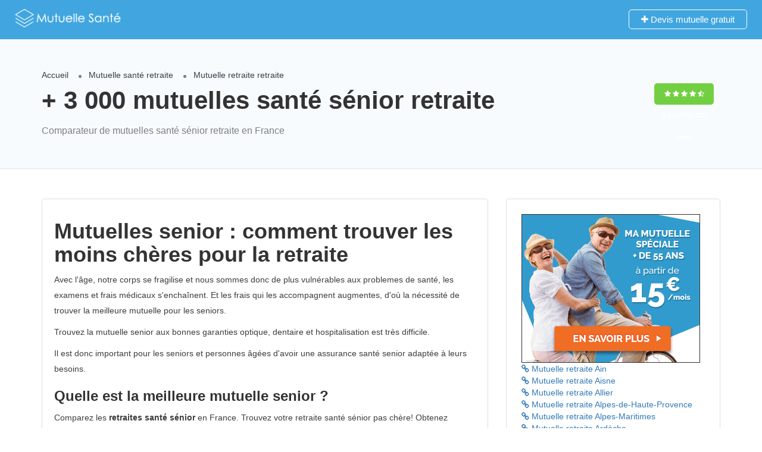

--- FILE ---
content_type: text/html; charset=UTF-8
request_url: https://www.mutuelle-pour-retraite.fr/?utm_source=www.mutuelles-sante-senior.fr
body_size: 10787
content:
<!DOCTYPE html>
<!--[if IE 7 ]>    <html class="ie7"> <![endif]-->
<!--[if IE 8 ]>    <html class="ie8"> <![endif]-->
<html lang="fr-FR">
<meta http-equiv="content-type" content="text/html;charset=UTF-8">
<head>
<meta charset="UTF-8">
<!-- Mobile Meta -->
<meta name="viewport" content="width=device-width, initial-scale=1">
<meta http-equiv="Content-Type" content="text/html;charset=utf-8">		
<link rel="shortcut icon" href="assets/images/favicon.png"/>	
<title>Comparateur de mutuelle en France</title>
<meta name="description" content="Mutuelle retraite" />
<meta name="keywords" content="mutuelle, retraite, santé" />
<link rel="stylesheet"  href="https://maxcdn.bootstrapcdn.com/font-awesome/4.7.0/css/font-awesome.min.css" type="text/css" media="all" />
<link rel="stylesheet" href="index.css" type="text/css" media="all" />
<!-- Google sitename markup-->
<script type="application/ld+json">
{
  "@context" : "http://schema.org",
  "@type" : "WebSite",
  "name" : "Mutuelles sénior",
    "url" : "https://www.mutuelle-pour-retraite.fr/"
}
</script>
<!-- Custom CSS -->
<style type="text/css">
.listing-second-view .widget-box.viewed-listing > h2, .listing-second-view .widget-box, p.lp-list-view-paypal-tit, .listing-second-view .open-hours h2{font-size:14px;}
</style>
    </head>
    <body class="listing-template-default single single-listing ">
	<div id="page" class="clearfix">
	<!--==================================Header Open=================================-->
<div class="pos-relative">
	<div class="header-container  ">
	<!--================================full width with blue background====================================-->
				<header class="header-without-topbar header-normal pos-relative lp-header-full-width">
			<div id="menu" class="small-screen">
											<a href="#submit-listing/" class="lpl-button">Add Listing</a>
												</div>
				<div class="lp-menu-bar  lp-menu-bar-color">
			<div class="fullwidth-header">
				<div class="row">
					<div class="col-md-2 col-xs-6 lp-logo-container">
						<div class="lp-logo">
							<a href="/">
								<img src="../assets/images/logo2.png" alt="mutuelle santé complémentaire" />							</a>
						</div>
					</div>
					<div class="header-right-panel clearfix col-md-10 col-sm-10 col-xs-12">
<div class="header-filter pos-relative form-group margin-bottom-0 col-md-6 ">
	
    <form autocomplete="off" class="form-inline top-search-form" action="#" method="get" accept-charset="UTF-8">
		<div class="search-form-field input-group width-49-percent margin-right-15 ">
			<div class="input-group-addon lp-border">Quoi?</div>
			<div class="pos-relative">
				<div class="what-placeholder pos-relative" data-holder="">
				<input autocomplete="off" type="text" class="lp-suggested-search js-typeahead-input lp-search-input form-control ui-autocomplete-input dropdown_fields" name="select" id="select" placeholder="Ex: mutuelle, etc..." value="" data-prev-value='0' data-noresult = "More results for">
				<i class="cross-search-q fa fa-times-circle" aria-hidden="true"></i>
				</div>
    		</div>
		</div>
					<div class="input-group width-49-percent ">
						<div class="input-group-addon lp-border">Lieu</div>
						<div class="ui-widget border-dropdown">
						<input autocomplete="off" id="cities" name="lp_s_loc" class="form-control" data-country="" value="" placeholder="Ville...">
						</div>
					</div>
			<div class="lp-search-btn-header pos-relative">
				<input value="" class="lp-search-btn lp-search-icon" type="submit">
			</div>
		<input type="hidden" name="lp_s_tag" id="lp_s_tag" value="">
		<input type="hidden" name="lp_s_cat" id="lp_s_cat" value="">
		<input type="hidden" name="s" value="home">
		<input type="hidden" name="post_type" value="listing">
	</form>
    
</div>
						<div class="col-xs-6 mobile-nav-icon">
														<a href="#menu" class="nav-icon">
								<span class="icon-bar"></span>
								<span class="icon-bar"></span>
								<span class="icon-bar"></span>
							</a>
						</div>
						<div class="col-md-6 col-xs-12 lp-menu-container clearfix pull-right">
							<div class="pull-right">
																		<div class="pull-right lp-add-listing-btn">
											<ul>
												<li>
													<a class="md-trigger" href="https://t.devisprox.com/r?u=https%3A%2F%2Fwww.assurprox.com%2Fmutuelle-sante-20170407.html%3Fpartner%3D691641%26bannerid%3D1963" target="_blank">
														<i class="fa fa-plus"></i>
														Devis mutuelle gratuit </a>
												</li>
											</ul>
										</div>
															</div>
						</div>
					</div>
				</div>
			</div>
		</div><!-- ../menu-bar -->
			</header>  
	<!--==================================Header Close=================================-->
    <!-- Listing Detail Popup -->		
		</div>
</div>
		<!--==================================Section Open=================================-->
		<section class="aliceblue listing-second-view">
			<div class="post-meta-info">
				<div class="container">
					<div class="row">
						<div class="col-md-10 col-sm-10 col-xs-12">
							<div class="post-meta-left-box">
								<ul class="breadcrumbs">
                                	<li class=""><a href="#">Accueil</a></li>
                                    <li class=""><a href="#listing-category/hotels/">Mutuelle santé retraite</a> </li>
                                    <li><span>Mutuelle retraite retraite </span></li>
                                  </ul>                                  
                                  <h1>+ 3 000 mutuelles santé sénior retraite</h1>								
                                <p>Comparateur de mutuelles santé sénior retraite en France</p>
							</div>
						</div>
						<div class="col-md-2 col-sm-2 col-xs-12">
							<div class="post-meta-right-box text-right clearfix margin-top-20">
								<div class="padding-top-30">
                                    <span class="rating-section">
                                        <span class="rate lp-rate-good">
                                    <i class="fa fa-star"></i>
                                    <i class="fa fa-star"></i>
                                    <i class="fa fa-star"></i>
                                    <i class="fa fa-star"></i>
                                    <i class="fa fa-star-half-o"></i>
                                    <div class="kksr-legend" style="font-size:10px;">
                                                    <div vocab="https://schema.org/" typeof="Organization">
                                                    <div property="name" class="kksr-title" style="display:none;">Mutuelle retraite retraite</div>
                                                    <div property="aggregateRating" typeof="AggregateRating">
                                                        <span property="ratingValue">9,2</span> (100%) 
                                                        <span property="ratingCount">452</span> votes 
                                                        <meta property="bestRating" content="10">  
                                                        <meta property="worstRating" content="8"> 
                                                    </div>
                                                  </div>
                                                </div> 
                                    	</span>
                                    </span>
								</div>
							</div>
						</div>
					</div>
				</div>
			</div>
			<div class="content-white-area">
				<div class="container single-inner-container single_listing" >
					<div class="row">
						<div class="col-md-8 col-sm-8 col-xs-12">
							<div class="post-row">
									<div class="post-detail-content">
									
                                         <h1>Mutuelles senior : comment trouver les moins chères pour la retraite</h1>
                                    
                                    <p>Avec l'âge, notre corps se fragilise et nous sommes donc de plus vulnérables aux problemes de santé, les examens et frais médicaux s'enchaînent. Et les frais qui les accompagnent augmentes, d'où la nécessité de trouver la meilleure mutuelle pour les seniors.</p>
                                    <p>Trouvez la mutuelle senior aux bonnes garanties optique, dentaire et hospitalisation est très difficile.</p>
                                    <p>Il est donc important pour les seniors et personnes âgées d'avoir une assurance santé senior adaptée à leurs besoins. </p>

<h3>Quelle est la meilleure mutuelle senior ?</h3>

                                        <p>Comparez les <strong>retraites santé sénior</strong> en France. Trouvez votre retraite santé sénior pas chère! Obtenez rapidement le tarif de votre Mutuelle retraite adaptée à vos besoins en <strong>France</strong>. Faites votre devis en ligne en <strong>France</strong>.</p>
                                        
                                        <h3>Comment trouver une mutuelle senior pas chère pour retraités ?</h3>


</div>
<div class="post-detail-content">
<script type="text/javascript">
(function(d, s, id) {
    var js, dpjs = d.getElementsByTagName(s)[0];
    if (d.getElementById(id)) return;
    js = d.createElement(s); js.id = id;
    js.src = "//static.devisprox.com/whitelabelforms.js";
    dpjs.parentNode.insertBefore(js, dpjs);
}(document, 'script', 'devisprox-jssdk-init'));
var _dp_questionnaires = _dp_questionnaires || [];
_dp_questionnaires.push({
  elementid: 'DevisProxContent',
  partner: 691641,
  questionnaire: 610
});
</script>
<!-- Vous avez la possibilité de modifier la largeur de la div contenant le formulaire en changeant la valeur ci-dessous même sans personnalisation -->
<div id="DevisProxContent" style="width:100%;"></div>
									</div>
								</div>
                           <div class="post-row faq-section padding-top-10 clearfix">
											<!-- <div class="post-row-header clearfix margin-bottom-15">
												<h3>Quick questions</h3>
											</div> -->
											<div class="post-row-accordion">
												<div id="accordion" class="ui-accordion ui-widget ui-helper-reset" role="tablist">
                                   <h5 class="ui-accordion-header ui-state-default ui-accordion-header-active ui-state-active ui-corner-top ui-accordion-icons" role="tab" id="ui-id-1" aria-controls="ui-id-2" aria-selected="true" aria-expanded="true" tabindex="0"><span class="ui-accordion-header-icon ui-icon fa fa-minus"></span>
															  <span class="question-icon">Eliscap LAMBERSART</span>
															  <span class="accordion-title">retraite santé Sénior</span>															</h5>
															<div class="ui-accordion-content ui-helper-reset ui-widget-content ui-corner-bottom ui-accordion-content-active" style="display: block;" id="ui-id-2" aria-labelledby="ui-id-1" role="tabpanel" aria-hidden="false">
																<p>Département: 59 <br>mutuelles d'assurances</p>
                                                                <p><a href="/mutuelle-pour-retraite-mutuelle-generale-sante-eliscap-lambersart-devis-gratuit-france-793.html" class="" style="text-decoration:underline;">Eliscap</a></p>
												</div><!-- accordion tab -->                                
                                   <h5 class="ui-accordion-header ui-state-default ui-accordion-header-active ui-state-active ui-corner-top ui-accordion-icons" role="tab" id="ui-id-1" aria-controls="ui-id-2" aria-selected="true" aria-expanded="true" tabindex="0"><span class="ui-accordion-header-icon ui-icon fa fa-minus"></span>
															  <span class="question-icon">GMF Assurances ROMANS SUR ISERE</span>
															  <span class="accordion-title">retraite santé Sénior</span>															</h5>
															<div class="ui-accordion-content ui-helper-reset ui-widget-content ui-corner-bottom ui-accordion-content-active" style="display: block;" id="ui-id-2" aria-labelledby="ui-id-1" role="tabpanel" aria-hidden="false">
																<p>Département: 26 <br>mutuelles d'assurances</p>
                                                                <p><a href="/mutuelle-pour-retraite-mutuelle-generale-sante-gmf-assurances-romans-sur-isere-devis-gratuit-france-1186.html" class="" style="text-decoration:underline;">GMF Assurances</a></p>
												</div><!-- accordion tab -->                                
                                   <h5 class="ui-accordion-header ui-state-default ui-accordion-header-active ui-state-active ui-corner-top ui-accordion-icons" role="tab" id="ui-id-1" aria-controls="ui-id-2" aria-selected="true" aria-expanded="true" tabindex="0"><span class="ui-accordion-header-icon ui-icon fa fa-minus"></span>
															  <span class="question-icon">MAAF Assurances ST DIZIER CEDEX</span>
															  <span class="accordion-title">retraite santé Sénior</span>															</h5>
															<div class="ui-accordion-content ui-helper-reset ui-widget-content ui-corner-bottom ui-accordion-content-active" style="display: block;" id="ui-id-2" aria-labelledby="ui-id-1" role="tabpanel" aria-hidden="false">
																<p>Département: 52 <br>mutuelles d'assurances</p>
                                                                <p><a href="/mutuelle-pour-retraite-mutuelle-generale-sante-maaf-assurances-st-dizier-cedex-devis-gratuit-france-2382.html" class="" style="text-decoration:underline;">MAAF Assurances</a></p>
												</div><!-- accordion tab -->                                
                                   <h5 class="ui-accordion-header ui-state-default ui-accordion-header-active ui-state-active ui-corner-top ui-accordion-icons" role="tab" id="ui-id-1" aria-controls="ui-id-2" aria-selected="true" aria-expanded="true" tabindex="0"><span class="ui-accordion-header-icon ui-icon fa fa-minus"></span>
															  <span class="question-icon">GMF Assurances HYERES</span>
															  <span class="accordion-title">retraite santé Sénior</span>															</h5>
															<div class="ui-accordion-content ui-helper-reset ui-widget-content ui-corner-bottom ui-accordion-content-active" style="display: block;" id="ui-id-2" aria-labelledby="ui-id-1" role="tabpanel" aria-hidden="false">
																<p>Département: 83 <br>mutuelles d'assurances</p>
                                                                <p><a href="/mutuelle-pour-retraite-mutuelle-generale-sante-gmf-assurances-hyeres-devis-gratuit-france-1125.html" class="" style="text-decoration:underline;">GMF Assurances</a></p>
												</div><!-- accordion tab -->                                
                                   <h5 class="ui-accordion-header ui-state-default ui-accordion-header-active ui-state-active ui-corner-top ui-accordion-icons" role="tab" id="ui-id-1" aria-controls="ui-id-2" aria-selected="true" aria-expanded="true" tabindex="0"><span class="ui-accordion-header-icon ui-icon fa fa-minus"></span>
															  <span class="question-icon">LA FRANCE MUTUALISTE DELEGATION DU POITOU POITIERS</span>
															  <span class="accordion-title">retraite santé Sénior</span>															</h5>
															<div class="ui-accordion-content ui-helper-reset ui-widget-content ui-corner-bottom ui-accordion-content-active" style="display: block;" id="ui-id-2" aria-labelledby="ui-id-1" role="tabpanel" aria-hidden="false">
																<p>Département: 86 <br>mutuelles</p>
                                                                <p><a href="/mutuelle-pour-retraite-mutuelle-generale-sante-la-france-mutualiste-delegation-du-poitou-poitiers-devis-gratuit-france-1957.html" class="" style="text-decoration:underline;">LA FRANCE MUTUALISTE DELEGATION DU POITOU</a></p>
												</div><!-- accordion tab -->                                
                                   <h5 class="ui-accordion-header ui-state-default ui-accordion-header-active ui-state-active ui-corner-top ui-accordion-icons" role="tab" id="ui-id-1" aria-controls="ui-id-2" aria-selected="true" aria-expanded="true" tabindex="0"><span class="ui-accordion-header-icon ui-icon fa fa-minus"></span>
															  <span class="question-icon">Crédit Agricole Sud Rhône Alpes SAINT FELICIEN</span>
															  <span class="accordion-title">retraite santé Sénior</span>															</h5>
															<div class="ui-accordion-content ui-helper-reset ui-widget-content ui-corner-bottom ui-accordion-content-active" style="display: block;" id="ui-id-2" aria-labelledby="ui-id-1" role="tabpanel" aria-hidden="false">
																<p>Département: 07 <br>mutuelles d'assurances</p>
                                                                <p><a href="/mutuelle-pour-retraite-mutuelle-generale-sante-credit-agricole-sud-rhone-alpes-saint-felicien-devis-gratuit-france-720.html" class="" style="text-decoration:underline;">Crédit Agricole Sud Rhône Alpes</a></p>
												</div><!-- accordion tab -->                                
                                   <h5 class="ui-accordion-header ui-state-default ui-accordion-header-active ui-state-active ui-corner-top ui-accordion-icons" role="tab" id="ui-id-1" aria-controls="ui-id-2" aria-selected="true" aria-expanded="true" tabindex="0"><span class="ui-accordion-header-icon ui-icon fa fa-minus"></span>
															  <span class="question-icon">Axa Mouquet-Mathieu Agents généraux SEURRE</span>
															  <span class="accordion-title">retraite santé Sénior</span>															</h5>
															<div class="ui-accordion-content ui-helper-reset ui-widget-content ui-corner-bottom ui-accordion-content-active" style="display: block;" id="ui-id-2" aria-labelledby="ui-id-1" role="tabpanel" aria-hidden="false">
																<p>Département: 21 <br>mutuelles</p>
                                                                <p><a href="/mutuelle-pour-retraite-mutuelle-generale-sante-axa-mouquet-mathieu-agents-generaux-seurre-devis-gratuit-france-431.html" class="" style="text-decoration:underline;">Axa Mouquet-Mathieu Agents généraux</a></p>
												</div><!-- accordion tab -->                                
                                   <h5 class="ui-accordion-header ui-state-default ui-accordion-header-active ui-state-active ui-corner-top ui-accordion-icons" role="tab" id="ui-id-1" aria-controls="ui-id-2" aria-selected="true" aria-expanded="true" tabindex="0"><span class="ui-accordion-header-icon ui-icon fa fa-minus"></span>
															  <span class="question-icon">La Mutuelle des Etudiants (LMDE) CHALON SUR SAONE</span>
															  <span class="accordion-title">retraite santé Sénior</span>															</h5>
															<div class="ui-accordion-content ui-helper-reset ui-widget-content ui-corner-bottom ui-accordion-content-active" style="display: block;" id="ui-id-2" aria-labelledby="ui-id-1" role="tabpanel" aria-hidden="false">
																<p>Département: 71 <br>mutuelles</p>
                                                                <p><a href="/mutuelle-pour-retraite-mutuelle-generale-sante-la-mutuelle-des-etudiants-lmde--chalon-sur-saone-devis-gratuit-france-2016.html" class="" style="text-decoration:underline;">La Mutuelle des Etudiants (LMDE)</a></p>
												</div><!-- accordion tab -->                                
                                   <h5 class="ui-accordion-header ui-state-default ui-accordion-header-active ui-state-active ui-corner-top ui-accordion-icons" role="tab" id="ui-id-1" aria-controls="ui-id-2" aria-selected="true" aria-expanded="true" tabindex="0"><span class="ui-accordion-header-icon ui-icon fa fa-minus"></span>
															  <span class="question-icon">La France Mutualiste SAINT BRIEUC</span>
															  <span class="accordion-title">retraite santé Sénior</span>															</h5>
															<div class="ui-accordion-content ui-helper-reset ui-widget-content ui-corner-bottom ui-accordion-content-active" style="display: block;" id="ui-id-2" aria-labelledby="ui-id-1" role="tabpanel" aria-hidden="false">
																<p>Département: 22 <br>mutuelles</p>
                                                                <p><a href="/mutuelle-pour-retraite-mutuelle-generale-sante-la-france-mutualiste-saint-brieuc-devis-gratuit-france-1921.html" class="" style="text-decoration:underline;">La France Mutualiste</a></p>
												</div><!-- accordion tab -->                                
                                   <h5 class="ui-accordion-header ui-state-default ui-accordion-header-active ui-state-active ui-corner-top ui-accordion-icons" role="tab" id="ui-id-1" aria-controls="ui-id-2" aria-selected="true" aria-expanded="true" tabindex="0"><span class="ui-accordion-header-icon ui-icon fa fa-minus"></span>
															  <span class="question-icon">Adrea Mutuelle Alpes Dauphiné VIENNE</span>
															  <span class="accordion-title">retraite santé Sénior</span>															</h5>
															<div class="ui-accordion-content ui-helper-reset ui-widget-content ui-corner-bottom ui-accordion-content-active" style="display: block;" id="ui-id-2" aria-labelledby="ui-id-1" role="tabpanel" aria-hidden="false">
																<p>Département: 38 <br>mutuelles</p>
                                                                <p><a href="/mutuelle-pour-retraite-mutuelle-generale-sante-adrea-mutuelle-alpes-dauphine-vienne-devis-gratuit-france-56.html" class="" style="text-decoration:underline;">Adrea Mutuelle Alpes Dauphiné</a></p>
												</div><!-- accordion tab -->                                
                                   <h5 class="ui-accordion-header ui-state-default ui-accordion-header-active ui-state-active ui-corner-top ui-accordion-icons" role="tab" id="ui-id-1" aria-controls="ui-id-2" aria-selected="true" aria-expanded="true" tabindex="0"><span class="ui-accordion-header-icon ui-icon fa fa-minus"></span>
															  <span class="question-icon">Axa Dangréaux Philippe Agent général PECQUENCOURT</span>
															  <span class="accordion-title">retraite santé Sénior</span>															</h5>
															<div class="ui-accordion-content ui-helper-reset ui-widget-content ui-corner-bottom ui-accordion-content-active" style="display: block;" id="ui-id-2" aria-labelledby="ui-id-1" role="tabpanel" aria-hidden="false">
																<p>Département: 59 <br>mutuelles d'assurances</p>
                                                                <p><a href="/mutuelle-pour-retraite-mutuelle-generale-sante-axa-dangreaux-philippe-agent-general-pecquencourt-devis-gratuit-france-419.html" class="" style="text-decoration:underline;">Axa Dangréaux Philippe Agent général</a></p>
												</div><!-- accordion tab -->                                
                                   <h5 class="ui-accordion-header ui-state-default ui-accordion-header-active ui-state-active ui-corner-top ui-accordion-icons" role="tab" id="ui-id-1" aria-controls="ui-id-2" aria-selected="true" aria-expanded="true" tabindex="0"><span class="ui-accordion-header-icon ui-icon fa fa-minus"></span>
															  <span class="question-icon">GMF Assurances ALBERTVILLE</span>
															  <span class="accordion-title">retraite santé Sénior</span>															</h5>
															<div class="ui-accordion-content ui-helper-reset ui-widget-content ui-corner-bottom ui-accordion-content-active" style="display: block;" id="ui-id-2" aria-labelledby="ui-id-1" role="tabpanel" aria-hidden="false">
																<p>Département: 73 <br>mutuelles d'assurances</p>
                                                                <p><a href="/mutuelle-pour-retraite-mutuelle-generale-sante-gmf-assurances-albertville-devis-gratuit-france-1393.html" class="" style="text-decoration:underline;">GMF Assurances</a></p>
												</div><!-- accordion tab -->                                
                                   <h5 class="ui-accordion-header ui-state-default ui-accordion-header-active ui-state-active ui-corner-top ui-accordion-icons" role="tab" id="ui-id-1" aria-controls="ui-id-2" aria-selected="true" aria-expanded="true" tabindex="0"><span class="ui-accordion-header-icon ui-icon fa fa-minus"></span>
															  <span class="question-icon">Harmonie Mutualité CAGNES SUR MER</span>
															  <span class="accordion-title">retraite santé Sénior</span>															</h5>
															<div class="ui-accordion-content ui-helper-reset ui-widget-content ui-corner-bottom ui-accordion-content-active" style="display: block;" id="ui-id-2" aria-labelledby="ui-id-1" role="tabpanel" aria-hidden="false">
																<p>Département: 06 <br>mutuelles</p>
                                                                <p><a href="/mutuelle-pour-retraite-mutuelle-generale-sante-harmonie-mutualite-cagnes-sur-mer-devis-gratuit-france-1656.html" class="" style="text-decoration:underline;">Harmonie Mutualité</a></p>
												</div><!-- accordion tab -->                                
                                   <h5 class="ui-accordion-header ui-state-default ui-accordion-header-active ui-state-active ui-corner-top ui-accordion-icons" role="tab" id="ui-id-1" aria-controls="ui-id-2" aria-selected="true" aria-expanded="true" tabindex="0"><span class="ui-accordion-header-icon ui-icon fa fa-minus"></span>
															  <span class="question-icon">Crédit Agricole Sud Rhône Alpes MONTALIEU VERCIEU</span>
															  <span class="accordion-title">retraite santé Sénior</span>															</h5>
															<div class="ui-accordion-content ui-helper-reset ui-widget-content ui-corner-bottom ui-accordion-content-active" style="display: block;" id="ui-id-2" aria-labelledby="ui-id-1" role="tabpanel" aria-hidden="false">
																<p>Département: 38 <br>mutuelles d'assurances</p>
                                                                <p><a href="/mutuelle-pour-retraite-mutuelle-generale-sante-credit-agricole-sud-rhone-alpes-montalieu-vercieu-devis-gratuit-france-666.html" class="" style="text-decoration:underline;">Crédit Agricole Sud Rhône Alpes</a></p>
												</div><!-- accordion tab -->                                
                                   <h5 class="ui-accordion-header ui-state-default ui-accordion-header-active ui-state-active ui-corner-top ui-accordion-icons" role="tab" id="ui-id-1" aria-controls="ui-id-2" aria-selected="true" aria-expanded="true" tabindex="0"><span class="ui-accordion-header-icon ui-icon fa fa-minus"></span>
															  <span class="question-icon">Assurance Mutuelle des Motards ROUEN</span>
															  <span class="accordion-title">retraite santé Sénior</span>															</h5>
															<div class="ui-accordion-content ui-helper-reset ui-widget-content ui-corner-bottom ui-accordion-content-active" style="display: block;" id="ui-id-2" aria-labelledby="ui-id-1" role="tabpanel" aria-hidden="false">
																<p>Département: 76 <br>mutuelles</p>
                                                                <p><a href="/mutuelle-pour-retraite-mutuelle-generale-sante-assurance-mutuelle-des-motards-rouen-devis-gratuit-france-309.html" class="" style="text-decoration:underline;">Assurance Mutuelle des Motards</a></p>
												</div><!-- accordion tab -->                                
	
												</div>
											</div>
										</div>
		
										</div>
						<div class="col-md-4 col-sm-4 col-xs-12">
							<div class="sidebar-post">
									
<div class="widget-box business-contact">  
<a href="https://t.devisprox.com/r?u=https%3A%2F%2Fwww.assurprox.com%2Fmutuelle-sante-20170407.html%3Fpartner%3D691641%26bannerid%3D1962"  rel="nofollow external" target="_blank"><img src="https://devisprox-media.s3.amazonaws.com/1/1962_300x250-1492010060.gif"></a>	                                  

<ul class="" style="padding:0;">      
    <li class=""><a href="mutuelle-retraite-senior-prix-mutuelle-ain-1.html"> <i class="fa fa-link" aria-hidden="true"></i> Mutuelle retraite Ain</a></li>
    <li class=""><a href="mutuelle-retraite-senior-prix-mutuelle-aisne-2.html"> <i class="fa fa-link" aria-hidden="true"></i> Mutuelle retraite Aisne</a></li>
    <li class=""><a href="mutuelle-retraite-senior-prix-mutuelle-allier-3.html"> <i class="fa fa-link" aria-hidden="true"></i> Mutuelle retraite Allier</a></li>
    <li class=""><a href="mutuelle-retraite-senior-prix-mutuelle-alpes-de-haute-provence-4.html">
            <i class="fa fa-link" aria-hidden="true"></i> Mutuelle retraite Alpes-de-Haute-Provence</a></li>
    <li class=""><a href="mutuelle-retraite-senior-prix-mutuelle-alpes-maritimes-6.html">
            <i class="fa fa-link" aria-hidden="true"></i> Mutuelle retraite Alpes-Maritimes</a></li>
    <li class=""><a href="mutuelle-retraite-senior-prix-mutuelle-ardeche-7.html">
            <i class="fa fa-link" aria-hidden="true"></i> Mutuelle retraite Ardèche</a></li>
    <li class=""><a href="mutuelle-retraite-senior-prix-mutuelle-ardennes-8.html">
            <i class="fa fa-link" aria-hidden="true"></i> Mutuelle retraite Ardennes</a></li>
    <li class=""><a href="mutuelle-retraite-senior-prix-mutuelle-ariege-9.html">
            <i class="fa fa-link" aria-hidden="true"></i> Mutuelle retraite Ariège</a></li>
    <li class=""><a href="mutuelle-retraite-senior-prix-mutuelle-aube-10.html">
            <i class="fa fa-link" aria-hidden="true"></i> Mutuelle retraite Aube</a></li>
    <li class=""><a href="mutuelle-retraite-senior-prix-mutuelle-aude-11.html">
            <i class="fa fa-link" aria-hidden="true"></i> Mutuelle retraite Aude</a></li>
    <li class=""><a href="mutuelle-retraite-senior-prix-mutuelle-aveyron-12.html">
            <i class="fa fa-link" aria-hidden="true"></i> Mutuelle retraite Aveyron</a></li>
    <li class=""><a href="mutuelle-retraite-senior-prix-mutuelle-bas-rhin-67.html">
            <i class="fa fa-link" aria-hidden="true"></i> Mutuelle retraite Bas-Rhin</a></li>
    <li class=""><a href="mutuelle-retraite-senior-prix-mutuelle-bouches-du-rhone-13.html">
            <i class="fa fa-link" aria-hidden="true"></i> Mutuelle retraite Bouches-du-Rhône</a></li>
    <li class=""><a href="mutuelle-retraite-senior-prix-mutuelle-calvados-14.html">
            <i class="fa fa-link" aria-hidden="true"></i> Mutuelle retraite Calvados</a></li>
    <li class=""><a href="mutuelle-retraite-senior-prix-mutuelle-cantal-15.html">
            <i class="fa fa-link" aria-hidden="true"></i> Mutuelle retraite Cantal</a></li>
    <li class=""><a href="mutuelle-retraite-senior-prix-mutuelle-charente-16.html">
            <i class="fa fa-link" aria-hidden="true"></i> Mutuelle retraite Charente</a></li>
    <li class=""><a href="mutuelle-retraite-senior-prix-mutuelle-charente-maritime-17.html">
            <i class="fa fa-link" aria-hidden="true"></i> Mutuelle retraite Charente-Maritime</a></li>
    <li class=""><a href="mutuelle-retraite-senior-prix-mutuelle-cher-18.html">
            <i class="fa fa-link" aria-hidden="true"></i> Mutuelle retraite Cher</a></li>
    <li class=""><a href="mutuelle-retraite-senior-prix-mutuelle-correze-19.html">
            <i class="fa fa-link" aria-hidden="true"></i> Mutuelle retraite Corrèze</a></li>
    <li class=""><a href="mutuelle-retraite-senior-prix-mutuelle-corse-du-sud-2a.html">
            <i class="fa fa-link" aria-hidden="true"></i> Mutuelle retraite Corse-du-sud</a></li>
    <li class=""><a href="mutuelle-retraite-senior-prix-mutuelle-cote-dor-21.html">
            <i class="fa fa-link" aria-hidden="true"></i> Mutuelle retraite Côte-d'or</a></li>
    <li class=""><a href="mutuelle-retraite-senior-prix-mutuelle-cotes-darmor-22.html">
            <i class="fa fa-link" aria-hidden="true"></i> Mutuelle retraite Côtes-d'armor</a></li>
    <li class=""><a href="mutuelle-retraite-senior-prix-mutuelle-creuse-23.html">
            <i class="fa fa-link" aria-hidden="true"></i> Mutuelle retraite Creuse</a></li>
    <li class=""><a href="mutuelle-retraite-senior-prix-mutuelle-deux-sevres-79.html">
            <i class="fa fa-link" aria-hidden="true"></i> Mutuelle retraite Deux-Sèvres</a></li>
    <li class=""><a href="mutuelle-retraite-senior-prix-mutuelle-dordogne-24.html">
            <i class="fa fa-link" aria-hidden="true"></i> Mutuelle retraite Dordogne</a></li>
    <li class=""><a href="mutuelle-retraite-senior-prix-mutuelle-doubs-25.html">
            <i class="fa fa-link" aria-hidden="true"></i> Mutuelle retraite Doubs</a></li>
    <li class=""><a href="mutuelle-retraite-senior-prix-mutuelle-drome-26.html">
            <i class="fa fa-link" aria-hidden="true"></i> Mutuelle retraite Drôme</a></li>
    <li class=""><a href="mutuelle-retraite-senior-prix-mutuelle-essonne-91.html">
            <i class="fa fa-link" aria-hidden="true"></i> Mutuelle retraite Essonne</a></li>
    <li class=""><a href="mutuelle-retraite-senior-prix-mutuelle-eure-27.html">
            <i class="fa fa-link" aria-hidden="true"></i> Mutuelle retraite Eure</a></li>
    <li class=""><a href="mutuelle-retraite-senior-prix-mutuelle-eure-et-loir-28.html">
            <i class="fa fa-link" aria-hidden="true"></i> Mutuelle retraite Eure-et-Loir</a></li>
    <li class=""><a href="mutuelle-retraite-senior-prix-mutuelle-finistere-29.html">
            <i class="fa fa-link" aria-hidden="true"></i> Mutuelle retraite Finistère</a></li>
    <li class=""><a href="mutuelle-retraite-senior-prix-mutuelle-gard-30.html">
            <i class="fa fa-link" aria-hidden="true"></i> Mutuelle retraite Gard</a></li>
    <li class=""><a href="mutuelle-retraite-senior-prix-mutuelle-gers-32.html">
            <i class="fa fa-link" aria-hidden="true"></i> Mutuelle retraite Gers</a></li>
    <li class=""><a href="mutuelle-retraite-senior-prix-mutuelle-gironde-33.html">
            <i class="fa fa-link" aria-hidden="true"></i> Mutuelle retraite Gironde</a></li>
    <li class=""><a href="mutuelle-retraite-senior-prix-mutuelle-guadeloupe-971.html">
            <i class="fa fa-link" aria-hidden="true"></i> Mutuelle retraite Guadeloupe</a></li>
    <li class=""><a href="mutuelle-retraite-senior-prix-mutuelle-guyane-973.html">
            <i class="fa fa-link" aria-hidden="true"></i> Mutuelle retraite Guyane</a></li>
    <li class=""><a href="mutuelle-retraite-senior-prix-mutuelle-haut-rhin-68.html">
            <i class="fa fa-link" aria-hidden="true"></i> Mutuelle retraite Haut-Rhin</a></li>
    <li class=""><a href="mutuelle-retraite-senior-prix-mutuelle-haute-corse-2b.html">
            <i class="fa fa-link" aria-hidden="true"></i> Mutuelle retraite Haute-corse</a></li>
    <li class=""><a href="mutuelle-retraite-senior-prix-mutuelle-haute-garonne-31.html">
            <i class="fa fa-link" aria-hidden="true"></i> Mutuelle retraite Haute-Garonne</a></li>
    <li class=""><a href="mutuelle-retraite-senior-prix-mutuelle-haute-loire-43.html">
            <i class="fa fa-link" aria-hidden="true"></i> Mutuelle retraite Haute-Loire</a></li>
    <li class=""><a href="mutuelle-retraite-senior-prix-mutuelle-haute-marne-52.html">
            <i class="fa fa-link" aria-hidden="true"></i> Mutuelle retraite Haute-Marne</a></li>
    <li class=""><a href="mutuelle-retraite-senior-prix-mutuelle-haute-saone-70.html">
            <i class="fa fa-link" aria-hidden="true"></i> Mutuelle retraite Haute-Saône</a></li>
    <li class=""><a href="mutuelle-retraite-senior-prix-mutuelle-haute-savoie-74.html">
            <i class="fa fa-link" aria-hidden="true"></i> Mutuelle retraite Haute-Savoie</a></li>
    <li class=""><a href="mutuelle-retraite-senior-prix-mutuelle-haute-vienne-87.html">
            <i class="fa fa-link" aria-hidden="true"></i> Mutuelle retraite Haute-Vienne</a></li>
    <li class=""><a href="mutuelle-retraite-senior-prix-mutuelle-hautes-alpes-05.html">
            <i class="fa fa-link" aria-hidden="true"></i> Mutuelle retraite Hautes-Alpes</a></li>
    <li class=""><a href="mutuelle-retraite-senior-prix-mutuelle-hautes-pyrenees-65.html">
            <i class="fa fa-link" aria-hidden="true"></i> Mutuelle retraite Hautes-Pyrénées</a></li>
    <li class=""><a href="mutuelle-retraite-senior-prix-mutuelle-hauts-de-seine-92.html">
            <i class="fa fa-link" aria-hidden="true"></i> Mutuelle retraite Hauts-de-Seine</a></li>
    <li class=""><a href="mutuelle-retraite-senior-prix-mutuelle-herault-34.html">
            <i class="fa fa-link" aria-hidden="true"></i> Mutuelle retraite Hérault</a></li>
    <li class=""><a href="mutuelle-retraite-senior-prix-mutuelle-ile-et-vilaine-35.html">
            <i class="fa fa-link" aria-hidden="true"></i> Mutuelle retraite Ile-et-Vilaine</a></li>
    <li class=""><a href="mutuelle-retraite-senior-prix-mutuelle-indre-36.html">
            <i class="fa fa-link" aria-hidden="true"></i> Mutuelle retraite Indre</a></li>
    <li class=""><a href="mutuelle-retraite-senior-prix-mutuelle-indre-et-loire-37.html">
            <i class="fa fa-link" aria-hidden="true"></i> Mutuelle retraite Indre-et-Loire</a></li>
    <li class=""><a href="mutuelle-retraite-senior-prix-mutuelle-isere-38.html">
            <i class="fa fa-link" aria-hidden="true"></i> Mutuelle retraite Isère</a></li>
    <li class=""><a href="mutuelle-retraite-senior-prix-mutuelle-jura-39.html">
            <i class="fa fa-link" aria-hidden="true"></i> Mutuelle retraite Jura</a></li>
    <li class=""><a href="mutuelle-retraite-senior-prix-mutuelle-landes-40.html">
            <i class="fa fa-link" aria-hidden="true"></i> Mutuelle retraite Landes</a></li>
    <li class=""><a href="mutuelle-retraite-senior-prix-mutuelle-loir-et-cher-41.html">
            <i class="fa fa-link" aria-hidden="true"></i> Mutuelle retraite Loir-et-Cher</a></li>
    <li class=""><a href="mutuelle-retraite-senior-prix-mutuelle-loire-42.html">
            <i class="fa fa-link" aria-hidden="true"></i> Mutuelle retraite Loire</a></li>
    <li class=""><a href="mutuelle-retraite-senior-prix-mutuelle-loire-atlantique-44.html">
            <i class="fa fa-link" aria-hidden="true"></i> Mutuelle retraite Loire-Atlantique</a></li>
    <li class=""><a href="mutuelle-retraite-senior-prix-mutuelle-loiret-45.html">
            <i class="fa fa-link" aria-hidden="true"></i> Mutuelle retraite Loiret</a></li>
    <li class=""><a href="mutuelle-retraite-senior-prix-mutuelle-lot-46.html">
            <i class="fa fa-link" aria-hidden="true"></i> Mutuelle retraite Lot</a></li>
    <li class=""><a href="mutuelle-retraite-senior-prix-mutuelle-lot-et-garonne-47.html">
            <i class="fa fa-link" aria-hidden="true"></i> Mutuelle retraite Lot-et-Garonne</a></li>
    <li class=""><a href="mutuelle-retraite-senior-prix-mutuelle-lozere-48.html">
            <i class="fa fa-link" aria-hidden="true"></i> Mutuelle retraite Lozère</a></li>
    <li class=""><a href="mutuelle-retraite-senior-prix-mutuelle-maine-et-loire-49.html">
            <i class="fa fa-link" aria-hidden="true"></i> Mutuelle retraite Maine-et-Loire</a></li>
    <li class=""><a href="mutuelle-retraite-senior-prix-mutuelle-manche-50.html">
            <i class="fa fa-link" aria-hidden="true"></i> Mutuelle retraite Manche</a></li>
    <li class=""><a href="mutuelle-retraite-senior-prix-mutuelle-marne-51.html">
            <i class="fa fa-link" aria-hidden="true"></i> Mutuelle retraite Marne</a></li>
    <li class=""><a href="mutuelle-retraite-senior-prix-mutuelle-martinique-972.html">
            <i class="fa fa-link" aria-hidden="true"></i> Mutuelle retraite Martinique</a></li>
    <li class=""><a href="mutuelle-retraite-senior-prix-mutuelle-mayenne-53.html">
            <i class="fa fa-link" aria-hidden="true"></i> Mutuelle retraite Mayenne</a></li>
    <li class=""><a href="mutuelle-retraite-senior-prix-mutuelle-mayotte-976.html">
            <i class="fa fa-link" aria-hidden="true"></i> Mutuelle retraite Mayotte</a></li>
    <li class=""><a href="mutuelle-retraite-senior-prix-mutuelle-meurthe-et-moselle-54.html">
            <i class="fa fa-link" aria-hidden="true"></i> Mutuelle retraite Meurthe-et-Moselle</a></li>
    <li class=""><a href="mutuelle-retraite-senior-prix-mutuelle-meuse-55.html">
            <i class="fa fa-link" aria-hidden="true"></i> Mutuelle retraite Meuse</a></li>
    <li class=""><a href="mutuelle-retraite-senior-prix-mutuelle-morbihan-56.html">
            <i class="fa fa-link" aria-hidden="true"></i> Mutuelle retraite Morbihan</a></li>
    <li class=""><a href="mutuelle-retraite-senior-prix-mutuelle-moselle-57.html">
            <i class="fa fa-link" aria-hidden="true"></i> Mutuelle retraite Moselle</a></li>
    <li class=""><a href="mutuelle-retraite-senior-prix-mutuelle-nievre-58.html">
            <i class="fa fa-link" aria-hidden="true"></i> Mutuelle retraite Nièvre</a></li>
    <li class=""><a href="mutuelle-retraite-senior-prix-mutuelle-nord-59.html">
            <i class="fa fa-link" aria-hidden="true"></i> Mutuelle retraite Nord</a></li>
    <li class=""><a href="mutuelle-retraite-senior-prix-mutuelle-oise-60.html">
            <i class="fa fa-link" aria-hidden="true"></i> Mutuelle retraite Oise</a></li>
    <li class=""><a href="mutuelle-retraite-senior-prix-mutuelle-orne-61.html">
            <i class="fa fa-link" aria-hidden="true"></i> Mutuelle retraite Orne</a></li>
    <li class=""><a href="mutuelle-retraite-senior-prix-mutuelle-paris-75.html">
            <i class="fa fa-link" aria-hidden="true"></i> Mutuelle retraite Paris</a></li>
    <li class=""><a href="mutuelle-retraite-senior-prix-mutuelle-pas-de-calais-62.html">
            <i class="fa fa-link" aria-hidden="true"></i> Mutuelle retraite Pas-de-Calais</a></li>
    <li class=""><a href="mutuelle-retraite-senior-prix-mutuelle-puy-de-dome-63.html">
            <i class="fa fa-link" aria-hidden="true"></i> Mutuelle retraite Puy-de-Dôme</a></li>
    <li class=""><a href="mutuelle-retraite-senior-prix-mutuelle-pyrenees-atlantiques-64.html">
            <i class="fa fa-link" aria-hidden="true"></i> Mutuelle retraite Pyrénées-Atlantiques</a></li>
    <li class=""><a href="mutuelle-retraite-senior-prix-mutuelle-pyrenees-orientales-66.html">
            <i class="fa fa-link" aria-hidden="true"></i> Mutuelle retraite Pyrénées-Orientales</a></li>
    <li class=""><a href="mutuelle-retraite-senior-prix-mutuelle-reunion-974.html">
            <i class="fa fa-link" aria-hidden="true"></i> Mutuelle retraite Réunion</a></li>
    <li class=""><a href="mutuelle-retraite-senior-prix-mutuelle-rhone-69.html">
            <i class="fa fa-link" aria-hidden="true"></i> Mutuelle retraite Rhône</a></li>
    <li class=""><a href="mutuelle-retraite-senior-prix-mutuelle-saone-et-loire-71.html">
            <i class="fa fa-link" aria-hidden="true"></i> Mutuelle retraite Saône-et-Loire</a></li>
    <li class=""><a href="mutuelle-retraite-senior-prix-mutuelle-sarthe-72.html">
            <i class="fa fa-link" aria-hidden="true"></i> Mutuelle retraite Sarthe</a></li>
    <li class=""><a href="mutuelle-retraite-senior-prix-mutuelle-savoie-73.html">
            <i class="fa fa-link" aria-hidden="true"></i> Mutuelle retraite Savoie</a></li>
    <li class=""><a href="mutuelle-retraite-senior-prix-mutuelle-seine-et-marne-77.html">
            <i class="fa fa-link" aria-hidden="true"></i> Mutuelle retraite Seine-et-Marne</a></li>
    <li class=""><a href="mutuelle-retraite-senior-prix-mutuelle-seine-maritime-76.html">
            <i class="fa fa-link" aria-hidden="true"></i> Mutuelle retraite Seine-Maritime</a></li>
    <li class=""><a href="mutuelle-retraite-senior-prix-mutuelle-seine-saint-denis-93.html">
            <i class="fa fa-link" aria-hidden="true"></i> Mutuelle retraite Seine-Saint-Denis</a></li>
    <li class=""><a href="mutuelle-retraite-senior-prix-mutuelle-somme-80.html">
            <i class="fa fa-link" aria-hidden="true"></i> Mutuelle retraite Somme</a></li>
    <li class=""><a href="mutuelle-retraite-senior-prix-mutuelle-tarn-81.html">
            <i class="fa fa-link" aria-hidden="true"></i> Mutuelle retraite Tarn</a></li>
    <li class=""><a href="mutuelle-retraite-senior-prix-mutuelle-tarn-et-garonne-82.html">
            <i class="fa fa-link" aria-hidden="true"></i> Mutuelle retraite Tarn-et-Garonne</a></li>
    <li class=""><a href="mutuelle-retraite-senior-prix-mutuelle-territoire-de-belfort-90.html">
            <i class="fa fa-link" aria-hidden="true"></i> Mutuelle retraite Territoire de Belfort</a></li>
    <li class=""><a href="mutuelle-retraite-senior-prix-mutuelle-val-doise-95.html">
            <i class="fa fa-link" aria-hidden="true"></i> Mutuelle retraite Val-d'oise</a></li>
    <li class=""><a href="mutuelle-retraite-senior-prix-mutuelle-val-de-marne-94.html">
            <i class="fa fa-link" aria-hidden="true"></i> Mutuelle retraite Val-de-Marne</a></li>
    <li class=""><a href="mutuelle-retraite-senior-prix-mutuelle-var-83.html">
            <i class="fa fa-link" aria-hidden="true"></i> Mutuelle retraite Var</a></li>
    <li class=""><a href="mutuelle-retraite-senior-prix-mutuelle-vaucluse-84.html">
            <i class="fa fa-link" aria-hidden="true"></i> Mutuelle retraite Vaucluse</a></li>
    <li class=""><a href="mutuelle-retraite-senior-prix-mutuelle-vendee-85.html">
            <i class="fa fa-link" aria-hidden="true"></i> Mutuelle retraite Vendée</a></li>
    <li class=""><a href="mutuelle-retraite-senior-prix-mutuelle-vienne-86.html">
            <i class="fa fa-link" aria-hidden="true"></i> Mutuelle retraite Vienne</a></li>
    <li class=""><a href="mutuelle-retraite-senior-prix-mutuelle-vosges-88.html">
            <i class="fa fa-link" aria-hidden="true"></i> Mutuelle retraite Vosges</a></li>
    <li class=""><a href="mutuelle-retraite-senior-prix-mutuelle-yonne-89.html">
            <i class="fa fa-link" aria-hidden="true"></i> Mutuelle retraite Yonne</a></li>
    <li class=""><a href="mutuelle-retraite-senior-prix-mutuelle-yvelines-78.html">
            <i class="fa fa-link" aria-hidden="true"></i> Mutuelle retraite Yvelines</a></li>
</ul>
                       
</div>             
                                   <div class="widget-box business-contact">
                                   
											<div class="contact-form quickform">										
												<div class="user_text">
													
                                                    <div class="author-img">
														<img src="https://1.gravatar.com/avatar/11fb7a26d18bf60640441d95ffb058de?s=94&amp;d=mm&amp;r=g" alt="">
													</div>
                                                    
													<div class="author-social">
														<div class="status">
															<span class="online"><a >Contactez-nous</a></span>													
														</div>
													</div>
                                                    
												</div>
                                                
												<form class="form-horizontal"  method="post" id="contactOwner">
														<div class="form-group">
															<input type="text" class="form-control" name="name7" id="name7" placeholder="Votre nom*">
														</div>
														<div class="form-group">
															<input type="email" class="form-control" name="email7" id="email7" placeholder="Votre email*">
														</div>
														<div class="form-group">
															<input type="text" class="form-control" name="phone" id="phone" placeholder="Votre téléphone">
														</div>
														<div class="form-group">
															<textarea class="form-control" rows="5" name="message7" id="message7" placeholder="Votre message:"></textarea>
														</div>
														<div class="form-group">
														</div>
														<div class="form-group margin-bottom-0 pos-relative">
															<input type="submit" value="Valider" class="lp-review-btn btn-second-hover">
															<input type="hidden" value="" name="post_id">
															<input type="hidden" value="" name="author_email">
															<input type="hidden" value="13" name="author_id">
															<i class="lp-search-icon fa fa-send"></i>
														</div>
													</form>
											</div>
										</div>
																								</div>
						</div>
					</div>
				</div>
			</div>
		</section>
		<!--==================================Section Close=================================-->
		<!--==================================Footer Open=================================-->
	<footer class="text-center">
		<div class="footer-upper-bar">
			<div class="container">
				<div class="row">
					<div class="col-md-12">
						<ul id="menu-footer" class="footer-menu">
                        <li id="menu-item" class="menu-item menu-item-type-post_type menu-item-object-page menu-item-home "><a href="/">Copyright &copy; 2010-2020</a></li>
                        	<li><a href="/">Accueil</a></li>
                            <li><a href="#blog/">Blog</a></li>
                            <li><a href="#" data-toggle="modal" data-target="#myModalCGU">Mentions Légales</a></li>
                            <li><a href="/contact.php">Contact</a></li>
                        </ul>
                        
                                                <a href="https://www.ma-mutuelle-sante.fr/?utm_source=www.resiliation-mutuelle-entreprise.fr" target="_blank">Ma mutuelle sant&eacute</a>&nbsp;
				<a href="https://www.mutuelle-senior-tarifs.fr/?utm_source=www.resiliation-mutuelle-entreprise.fr" target="_blank">Mutuelle senior tarifs</a>&nbsp;
				<a href="https://www.mutuelle-sante-complementaire.fr/?utm_source=www.resiliation-mutuelle-entreprise.fr" target="_blank">Mutuelle sante complementaire</a>&nbsp;
				<a href="https://www.mutuelle-obligatoire-entreprise.fr/?utm_source=www.resiliation-mutuelle-entreprise.fr" target="_blank">Mutuelle obligatoire entreprise</a>&nbsp;
				<a href="https://www.mutuelle-pour-retraite.fr/?utm_source=www.resiliation-mutuelle-entreprise.fr" target="_blank">Mutuelles sante senior</a>&nbsp;
				<a href="https://www.mutuelles-senior-tarif.fr/?utm_source=www.resiliation-mutuelle-entreprise.fr" target="_blank">Mutuelles senior tarif</a>&nbsp;
				<a href="https://www.mutuelle-sante-obligatoire.fr/?utm_source=www.resiliation-mutuelle-entreprise.fr" target="_blank">Mutuelle sante obligatoire</a>&nbsp;
				<a href="https://www.la-mutuelle-pour-senior.fr/?utm_source=www.resiliation-mutuelle-entreprise.fr" target="_blank">La mutuelle-pour senior</a>&nbsp;
				<a href="https://www.mutuelle-contact.fr/?utm_source=www.resiliation-mutuelle-entreprise.fr" target="_blank">Mutuelle contact senior</a>&nbsp;
				<a href="https://www.mutuelles-senior-tarif.fr/?utm_source=www.resiliation-mutuelle-entreprise.fr" target="_blank">Mutuelles senior tarif</a>&nbsp;
				<a href="https://www.mutuelles-obligatoires-entreprise.fr/?utm_source=www.resiliation-mutuelle-entreprise.fr" target="_blank">mutuelles obligatoire entreprise</a>&nbsp;
				<a href="https://www.mutuelles-entreprise-obligatoire.fr/?utm_source=www.resiliation-mutuelle-entreprise.fr" target="_blank">mutuelles entreprise obligatoires</a>&nbsp;
				<a href="https://www.rachat-de-credits-immobilier.fr/?utm_source=www.resiliation-mutuelle-entreprise.fr" target="_blank">rachat de cr&eacute;dits immobilier</a>&nbsp;
				<a href="https://www.resiliation-mutuelle.fr/?utm_source=www.resiliation-mutuelle-entreprise.fr" target="_blank">r&eacute;siliation mutuelle</a>&nbsp;
				<a href="https://www.la-mutuelle-sante.fr/?utm_source=www.resiliation-mutuelle-entreprise.fr" target="_blank">la mutuelle sant&eacute; compl&eacute;mentaire</a>&nbsp;
				<a href="https://www.un-rachat-de-credit-immobilier.fr/?utm_source=www.resiliation-mutuelle-entreprise.fr" target="_blank">rachat de cr&eacute;dit immobilier</a>&nbsp;
				<a href="https://www.simulation-rachat-credit-immobilier.fr/?utm_source=www.resiliation-mutuelle-entreprise.fr" target="_blank">simulation rachat cr&eacute;dit immobilier</a>&nbsp;
				<a href="https://www.mutuelles-de-sante.fr/?utm_source=www.resiliation-mutuelle-entreprise.fr" target="_blank">mutuelle de sant&eacute;</a>&nbsp;
				<a href="https://www.ma-mutuelle-de-sante.fr/?utm_source=www.resiliation-mutuelle-entreprise.fr" target="_blank">Ma mutuelle de sant&eacute;</a>&nbsp;
				<a href="https://www.changement-mutuelle.fr/?utm_source=www.resiliation-mutuelle-entreprise.fr" target="_blank">changement mutuelle</a>&nbsp;
				<a href="https://www.resiliation-de-mutuelle.fr/?utm_source=www.resiliation-mutuelle-entreprise.fr" target="_blank">R&eacute;siliation de mutuelle</a>&nbsp;
				<a href="https://www.loi-defiscalisation-france.fr/?utm_source=www.resiliation-mutuelle-entreprise.fr" target="_blank">Loi d&eacute;fiscalisation France</a>&nbsp;
				<a href="https://www.loi-defiscalisation-pinel.fr/?utm_source=www.resiliation-mutuelle-entreprise.fr" target="_blank">Loi d&eacute;fiscalisation Pinel</a>&nbsp;
				<a href="https://www.comparateur-mutuelle-sante-pas-cher.fr/?utm_source=www.resiliation-mutuelle-entreprise.fr" target="_blank">Comparateur mutuelle sant&eacute; pas cher</a>&nbsp;
				<a href="https://www.mutuelle-senior-en-ligne.fr/?utm_source=www.resiliation-mutuelle-entreprise.fr" target="_blank">Mutuelle sant&eacute; en ligne</a>&nbsp;
				<a href="https://www.rachat-prets-immobiliers.fr/?utm_source=www.resiliation-mutuelle-entreprise.fr" target="_blank">Rachat de pr&ecirc;t immobilier</a>&nbsp;
		
                        
					</div>
				</div>
			</div>
		</div><!-- ../footer-upper-bar -->
        
       

        
        
		<div class="footer-bottom-bar">
			<div class="container">
				<div class="row">
					<div class="col-md-12">
						<!--<ul class="footer-about-company">						
                            <li>Copyright &copy; 2017 </li>						
                            <li>-</li>						
                            <li>Tel:</li>						
						</ul>
                        -->
                       <ul class="social-icons footer-social-icons">
													<li>
								<a href="#" target="_blank">
									<img class="icon icons8-facebook" src="[data-uri]" alt="facebook">								</a>
							</li>
																			<li>
								<a href="#" target="_blank">
									<img class="icon icons8-google" src="[data-uri]" alt="google">								</a>
							</li>
																			<li>
								<a href="#" target="_blank">
									<img class="icon icons8-tw-footer" src="[data-uri]" alt="tw-footer">								</a>
							</li>
						</ul>
					</div>
				</div>
			</div>
		</div><!-- ../footer-bottom-bar -->
	</footer>
<!-- End Main -->
</div>
</body>
</html>